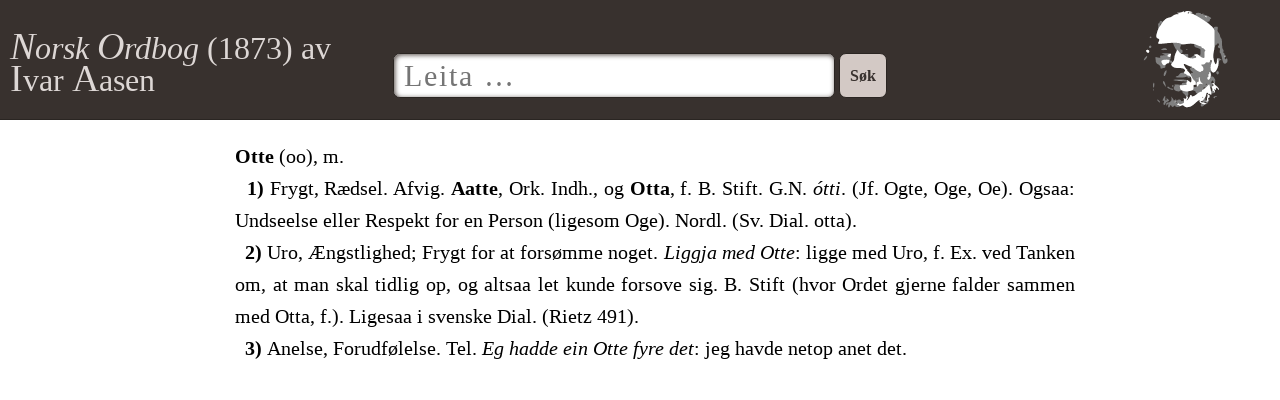

--- FILE ---
content_type: text/html; charset=UTF-8
request_url: http://aasen.ordboki.no/ord/otte
body_size: 2902
content:
<!DOCTYPE html>
<html lang="no">
<head>
<meta charset="utf-8">
<meta name="keywords" content="ordbok, ivar aasen, norsk">
<meta name="viewport" content="width=device-width">
<meta name="viewport" content="initial-scale=1.0">
<meta name="apple-mobile-web-app-capable" content="yes">
<meta name="format-detection" content="telephone=no">
<meta name="apple-mobile-web-app-title" content="Aasen 1873">
<link rel="apple-touch-icon" sizes="180x180" href="/tilfang/ikon">
<link rel="stylesheet" href="/tilfang/bunad">
<script src="/tilfang/jquery"></script>
<script>
function brigde() {
$('#stjerna').click(function(){
	$('#søk').val('*');
});

$('#prosent').click(function(){
	$('#søk').val('%');
});

$('#semd').click(function(){
	$('#søk').val('*semd');
});

$('#ør').click(function(){
	$('#søk').val('ør*');
});

$('#hs1').click(function(){
	$('#søk').val('h*s');
});

$('#strik').click(function(){
	$('#søk').val('_');
});

$('#spyrjeteikn').click(function(){
	$('#søk').val('?');
});

$('#hs2').click(function(){
	$('#søk').val('h_s');
});

$('#føds').click(function(){
	$('#søk').val('føds__');
});
}
$(document).ready(brigde);
</script>
<title>Norsk Ordbog (Ivar Aasen, 1873)</title>
<style>
body, input {
	font-size: 16px;
}
</style>
</head>
<body>
<header>
<div class="header-innehald">
	<div class="yverskrift">
		<span class="namn" onclick="location.href='./'"><i><span class="fyrebokstav">N</span>orsk <span class="fyrebokstav">O</span>rdbog</i> (<span class="tal">1873</span>) av <span class="fyrebokstav">I</span>var <span class="fyrebokstav">A</span>asen</span>
	</div>
	<div class="aasen">
		<img src="/tilfang/aasen">
	</div>
	<div class="sok">
		<form action="/leit">
			<table style="width: 100%;">
				<tr>
					<td style="width: 100%;">
						<input type="text" name="ord" id="søk" placeholder="Leita …" value="" autofocus />
					</td>
					<td style="width: 100%;">
						<input type="submit" value="Søk" />
					</td>
				</tr>
			</table>
		</form>
	</div>
</div>
</header>
<div class="innehald">

<div class="tekstbolk">
<ol><div class="uppslag" id="otte" ondblclick="event.preventDefault();document.location=document.location.toString().split('#')[0]+'#otte';return false;">
<b>Otte</b> (oo), m.<br />&nbsp;&nbsp;<b>1) </b>Frygt, Rædsel. Afvig. <b>Aatte</b>, Ork. Indh., og <b>Otta</b>, f. B. Stift. G.N. <i>ótti</i>. (Jf. Ogte, Oge, Oe). Ogsaa: Undseelse eller Respekt for en Person (ligesom Oge). Nordl. (Sv. Dial. otta).<br />&nbsp;&nbsp;<b>2) </b>Uro, Ængstlighed; Frygt for at forsømme noget. <i>Liggja med Otte</i>: ligge med Uro, f. Ex. ved Tanken om, at man skal tidlig op, og altsaa let kunde forsove sig. B. Stift (hvor Ordet gjerne falder sammen med Otta, f.). Ligesaa i svenske Dial. (Rietz 491).<br />&nbsp;&nbsp;<b>3) </b>Anelse, Forudfølelse. Tel. <i>Eg hadde ein Otte fyre det</i>: jeg havde netop anet det.
</div></ol></div>

</body>
</html>


--- FILE ---
content_type: text/css;charset=UTF-8
request_url: http://aasen.ordboki.no/tilfang/bunad
body_size: 6095
content:
* {
	box-sizing: border-box
}
html {
	overflow-y: scroll;
}

body, input {
	margin: 0;
	padding: 0;
	font-family: Times, serif;
}
.uppslag {
	text-align: justify;
}
li b {
	-webkit-user-select: all;
	user-select: all;
}
li i {
	/* -webkit-user-select: all;
	user-select: all; */
}
header {
	height: 120px;
	width: 100%;
	background: #38312e;
	position: relative;
	padding-top: 20px;
	border-bottom: 1px solid #2a2522;
}
input[type=text] {
	height: 45px;
	width: 100%;
	border-radius: 7px;
	border: 1px solid #2a2522;
	float: left;
	padding-left: 10px;
	font-size: 30px;
	font-family: serif;
	margin-top: 30px;
	box-shadow: inset 0.5px 0.5px 3px #534a46;
	padding-bottom: 0px;
	//line-height: 0px;
	vertical-align: bottom;
}
input[type=text]:focus {
	box-shadow: inset 1px 1px 5px #534a46;
	letter-spacing: 2px;
	outline: none;
}
input[type=submit] {
	height: 45px;
	//width: 25%;
	width: 100%;
	border-radius: 7px;
	border: 1px solid #2a2522;
	//float: right;
	font-size: 100%;
	font-weight: bold;
	font-family: Century, Georgia, serif;
	margin-top: 30px;
	padding-left: 10px;
	padding-right: 10px;
	background: #d3c9c5;
	color: #38312e;
}
input[type=submit]:selected {
	box-shadow: inset 0 0 5px #000000;
	background: #c8bbb6;
}

hr {
	border: none;
	border-top: 1px solid #ddd;
	margin-top: 20px;
	margin-bottom: 20px;
}

:target {
	border-right: 2px solid #f96;
	background: linear-gradient(to left, #fff5f0 0, #fffbf9 40px, #ffffff 100%);
}

.yverskrift ::selection {
	background: #763b23;
}

::selection {
	background: #e2b19d;
}

td {
    vertical-align: top;
}

h2 {
	font-weight: normal;
	font-family: Century, Georgia, serif;
}
code {
	font-family: Consolas, monospace;
	border: 1px solid #e6e6e6;
	background: #f9f9f9;
	padding-right: 2px;
	padding-left: 2px;
	-webkit-user-select: all;
	user-select: all;
}

.stødlekkøskja {
	/*float: right;
	font-size: smaller;
	padding-left: 1em;
	margin: 2px;
	line-height: 100%;*/
  margin-left: 15px;
  float: right;
  position: relative;
	padding-left: 10px;
  font-size: smaller;
}

.millomrom {
	letter-spacing: 1.5px;
}

.header-innehald {
	width: 500px;
	margin: auto;
	height: 100%;
}
.innehald {
	width: 900px;
	margin: auto;
	height: 100%;
	font-size: 20px;
	line-height: 160%;
}
.yverskrift {
	position: absolute;
	top: 10px;
	left: 10px;
	margin-top: 25px;
}
.yverskrift .namn {
	display: block;
	font-size: 2em;
	margin-top: 0.67em;
	margin-bottom: 0.67em;
	margin-left: 0;
	margin-right: 0;
	font-family: Century, Georgia, serif;
	font-weight: normal;
	line-height: 30px;
	color: #ddd7d5;
}
.yverskrift .namn:hover {
	text-decoration: underline;
	cursor: pointer;
}
.tal {
	font-family: Georgia, serif;
	font-variant-numeric: oldstyle-nums;
}
.aasen {
	position: absolute;
	top: 10px;
	right: 50px;
	height: 100px;
}
.aasen img {
	height: 100%;
}
.aasen img {
	height: 100%;
}
.fyrebokstav {
	font-size: 120%;
}
ol {
	list-style: none;
	counter-reset: rekkjetal;
	margin-left: -10px;
}
ol li {
	counter-increment: rekkjetal;
	position: relative;
}
ol li::before {
	content: counter(rekkjetal) ".";
	font-size: 150%;
	font-family: Times, serif;
	font-variant-numeric: oldstyle-nums;
	color: #a6a6a6;
	position: absolute;
	--size: 32px;
	left: calc(-1 * var(--size) - 10px);
	width: var(--size);
	text-align: right;
	top: -3px;
}
.lekk {
	color: #38312e;
	border-bottom: 1px solid #38312e;
	text-decoration: none;
}
.lekk:hover {
	cursor: pointer;
	border-bottom: 2px solid;
}
.stødlekk, .stødlekk:visited {
	color: #38312e;
	border-bottom: 1px solid #38312e;
	text-decoration: none;
}
.stødlekk:hover {
	cursor: pointer;
	border-bottom: 2px solid;
}
.tekstbolk {
	padding-left: 15px;
	padding-right: 15px;
}

.sideskap {
	color: gray;
}

@media (prefers-color-scheme: dark) {
	body, input {
		background-color: #1e1f23;
		color: #c4c5c9;
	}
	header {
		background: #2a2522;
		border-bottom: 1px solid #63564f;
	}
	input[type=text] {
		border: 1px solid #63564f;
		box-shadow: inset 0.5px 0.5px 3px #0d0d0d;
	}
	input[type=text]:focus {
		box-shadow: inset 1px 1px 5px #0d0d0d;
	}
	input[type=submit] {
		background: #a7938b;
		border: 1px solid #63564f;
	}
	input[type=submit]:active {
		background: #836c63;
	}
	hr {
		border-top: 1px solid #64574f;
	}
	.aasen {
		filter: brightness(80%);
	}
	code {
		border: 1px solid #2f3237;
		background: #232529;
	}
	.lekk {
		color: #744a47;
		border-bottom: 1px solid #744a47;
	}
	.lekk:hover {
		color: #5f3d3a;
		border-bottom: 2px solid #5f3d3a;
	}
	.stødlekk, .stødlekk:visited {
		color: #744a47;
		border-bottom: 1px solid #744a47;
	}
	.stødlekk:hover {
		color: #5f3d3a;
		border-bottom: 2px solid #5f3d3a;
	}
	::selection {
		background: #272d58;
	}
	:target {
		border-right: 2px solid #f96;
		background: linear-gradient(to left, #13201c 0, #15181e 70px, #1e1f23 100%);
	}
}
@media only screen and (max-width:1600px) {
	.yverskrift {
		width: 350px;
		margin-top: 0;
	}
}
@media only screen and (max-width:1200px) {
	header {
		padding-top: 5px;
		height: 130px;
	}
	.yverskrift {
		width: 100%;
		position: relative;
		margin-top: 0;
	}
	.yverskrift .namn {
		line-height: 10px;
		font-size: 20px;
	}
	.aasen {
		top: 15px;
	}
}
@media only screen and (max-width:915px) {
	ol li::before {
		font-size: 170%;
		left: -47px;
		//text-align: right;
	}
}
@media only screen and (max-width:900px) {
	.innehald {
		width: 100%;
	}
}
@media only screen and (max-width:780px) {
	.aasen {
		right: 7px;
	}
}
@media only screen and (max-width:760px) {
	.yverskrift {
		position: relative;
		display: inline-block;
		float: left;
		width: 100%;
	}
	.aasen {
		display: inline-block;
		float: right;
		height: 60px;
		right: 7px;
		top: 7px;
	}
	.header-innehald {
		width: 100%;
		padding-left: 5px;
		padding-right: 5px;
	}
	.innehald {
		width: 100%;
		padding-left: 5px;
		padding-right: 5px;
	}
	input[type=submit] {
		//width: 100%;
	}
}
@media only screen and (max-width:415px) {
	.yverskrift {
		width: 250px;
	}
	.yverskrift .namn {
		line-height: 20px;
		margin-top: 0;
		margin-bottom: 0;
	}
}
@media only screen and (max-width:415px) {
	.yverskrift {
		width: 200px;
	}
}


--- FILE ---
content_type: image/svg+xml
request_url: http://aasen.ordboki.no/tilfang/aasen
body_size: 56699
content:
<?xml version="1.0" encoding="UTF-8" standalone="no"?>
<!DOCTYPE svg PUBLIC "-//W3C//DTD SVG 1.1//EN" "http://www.w3.org/Graphics/SVG/1.1/DTD/svg11.dtd">
<svg version="1.1" xmlns="http://www.w3.org/2000/svg" xmlns:xlink="http://www.w3.org/1999/xlink" preserveAspectRatio="xMidYMid meet" viewBox="20.605746459807463 15.289287006644454 112.76347494668066 128.82934588243103" width="500" height="573.86"><defs><path d="M94.32 132.28C93.9 134.52 94.65 135.69 96.24 135.8C97.41 135.8 97.63 136.12 96.78 136.44C94.97 137.18 95.18 139.96 97.1 139.96C97.84 139.96 99.02 139.32 99.45 138.68C99.87 137.93 100.94 137.29 101.79 137.29C102.64 137.29 104.35 135.69 105.53 133.67C106.69 131.64 107.12 130.36 106.37 130.79C105.63 131.21 105.1 130.89 105.1 129.83C105.1 128.86 105.53 128.34 106.05 128.66C106.59 128.97 106.91 128.02 106.91 126.53C107.02 124.18 106.69 123.97 105.53 125.24C104.67 125.99 103.92 128.02 103.81 129.61C103.7 131.21 103.29 132.5 102.86 132.5C101.68 132.5 100.72 129.19 101.57 127.91C102 127.16 102.43 125.78 102.43 124.81C102.64 122.05 104.03 121.08 105.1 122.89C105.73 123.75 106.16 124.07 106.16 123.54C106.16 123 106.91 123.22 107.77 123.97C108.83 124.92 109.36 124.92 109.36 124.07C109.36 123.43 110 122.89 110.85 122.89C113.31 122.89 114.8 120.34 113.31 118.63C112.24 117.57 112.45 117.35 114.05 117.99C115.55 118.52 115.87 118.21 115.33 117.03C114.48 114.79 116.5 115 117.79 117.35C118.74 118.95 118.85 119.06 118.96 117.35C118.96 116.39 117.57 114.58 115.76 113.3C112.99 111.38 112.77 110.74 113.84 108.5C114.8 106.47 114.58 105.41 113.2 103.17C112.24 101.67 110.96 100.72 110.42 101.04C109.79 101.47 109.36 101.36 109.26 100.82C109.26 100.39 109.04 98.26 108.72 96.23C108.29 93.04 108.4 92.83 109.68 94.42C110.53 95.7 111.71 96.13 112.88 95.59C115.33 94.64 119.28 86.96 118.64 84.4C118 82.05 120.66 78.85 122.47 79.81C123.22 80.13 122.8 79.6 121.73 78.74C118.11 75.87 116.29 76.61 116.29 80.98C116.29 86.85 114.05 86.43 112.56 80.35C111.6 76.08 111.6 73.41 112.67 67.55C113.52 63.18 114.58 59.97 115.33 59.97C116.08 59.97 116.93 59.34 117.15 58.7C117.57 57.63 118 57.74 118.85 58.91C119.49 59.87 119.6 60.61 118.96 60.83C117.25 61.47 117.68 64.24 119.49 64.24C120.66 64.24 120.88 65.09 120.34 67.44C120.03 69.25 120.24 70.64 120.77 70.64C121.3 70.64 122.47 73.73 123.22 77.57C124.3 82.8 125.14 84.51 126.54 84.51C129.19 84.51 131.01 81.73 130.16 79.06C129.62 77.47 129.19 77.14 128.56 78.11C127.92 79.06 127.6 79.06 126.95 78.22C126.54 77.47 126.85 76.3 127.49 75.44C128.45 74.27 128.45 73.84 127.6 73.84C126.95 73.84 126.43 73.09 126.43 72.24C126.43 71.39 126 70.64 125.46 70.64C124.93 70.64 124.71 69.79 125.04 68.61C125.36 67.55 125.04 66.26 124.4 65.95C123.76 65.52 123.22 62.32 123.22 58.91C123.22 55.5 122.8 52.4 122.27 51.97C121.73 51.65 120.98 50.06 120.55 48.35C120.24 46.65 119.17 44.62 118.42 43.98C117.47 43.13 117.15 41.63 117.57 39.6C118.11 36.84 117.9 36.52 115.33 36.52C113.84 36.52 112.56 37.15 112.56 37.9C112.56 38.65 112.24 38.76 111.71 38.11C111.28 37.47 109.15 35.45 106.91 33.53C103.6 30.75 103.29 30.12 105.1 30.12C106.27 30.12 107.23 29.37 107.23 28.52C107.23 27.56 107.97 26.59 108.83 26.28C109.89 25.85 108.83 24.78 105.53 23.08C102.86 21.69 100.19 20.84 99.55 21.16C98.8 21.69 98.7 21.37 99.23 20.51C99.87 19.56 99.44 19.45 97.63 19.99C96.35 20.41 95.49 20.31 95.81 19.88C96.14 19.34 94.75 18.81 92.73 18.7C90.17 18.59 89.09 19.02 89.09 20.09C89.09 21.8 87.39 22.12 86.43 20.51C86.11 19.88 84.73 19.45 83.44 19.34C81.2 19.34 81.2 19.24 83.12 18.49C85.04 17.75 85.04 17.64 82.6 17C78.54 15.83 75.23 16.15 75.23 17.64C75.23 18.59 75.02 18.59 74.38 17.64C73.85 16.78 72.99 16.68 72.04 17.32C71.18 17.96 68.94 18.38 67.24 18.49C64.46 18.49 64.35 18.7 66.17 19.45C67.99 20.2 67.77 20.41 65 20.41C63.18 20.51 60.62 21.48 59.24 22.65C57.85 23.83 55.71 24.78 54.44 24.78C53.05 24.78 50.49 26.17 48.68 27.88C46.87 29.58 45.37 30.55 45.37 30.01C45.37 29.47 44.63 29.05 43.77 29.05C42.92 29.05 42.17 29.8 42.17 30.65C42.17 31.5 41.64 32.25 41 32.25C40.26 32.25 40.04 33.42 40.36 35.45C40.79 37.15 40.36 40.14 39.51 42.27C37.27 47.71 37.48 51.13 40.15 51.97C41.42 52.4 42.07 53.26 41.75 54.22C39.61 59.34 39.18 59.02 48.15 58.37C52.84 57.95 57.21 57.53 57.95 57.21C58.7 56.99 59.56 57.63 59.87 58.7C60.94 61.9 62.97 65.84 63.92 66.48C64.46 66.91 64.03 68.72 63.08 70.64C62.11 72.56 61.37 75.44 61.37 76.93C61.37 80.35 59.35 83.54 58.49 81.62C58.28 80.87 57.21 80.24 56.25 80.24C55.08 80.24 54.87 79.92 55.71 79.38C56.36 78.96 56.89 76.93 56.79 74.9C56.77 74.66 56.7 73.41 56.57 71.17C52.73 71.05 50.6 70.98 50.17 70.96C43.99 70.64 43.88 70.74 46.98 72.14C47.19 72.23 48.25 72.73 50.17 73.63C47.8 73.7 46.49 73.72 46.23 73.73C43.03 73.84 42.39 74.16 42.92 75.55C43.45 77.04 43.03 77.14 40.15 76.51C39.92 76.45 38.79 76.21 36.74 75.76C36.92 78.2 37.03 79.54 37.05 79.81C37.27 83.11 38.02 84.29 40.26 85.35C42.07 86.21 43.24 87.59 43.24 88.99C43.24 90.69 43.67 91.01 45.58 90.48C46.98 90.16 48.36 89.84 48.79 89.84C49.32 89.84 49.64 88.99 49.64 87.81C49.64 85.57 52.09 83.01 53.16 84.19C53.58 84.51 53.9 84.4 53.9 83.76C53.9 83.11 54.87 82.8 55.93 83.11C57.11 83.44 57.85 84.19 57.54 84.94C56.46 87.7 61.05 90.16 67.13 90.05C73.31 90.05 75.98 91.65 74.8 94.64C74.48 95.48 72.99 96.23 71.61 96.23C70.01 96.23 68.41 97.09 67.77 98.37C67.13 99.55 65.96 100.5 65.1 100.5C64.35 100.5 63.4 100.93 62.97 101.47C62.22 102.85 74.06 102.74 76.51 101.47C77.8 100.82 78.44 100.82 78.44 101.57C78.44 103.06 81.31 102.96 81.95 101.36C82.17 100.61 82.8 101.25 83.23 102.85C83.66 104.55 83.66 106.58 83.34 107.54C82.8 109.03 82.38 108.93 80.04 107.11C77.9 105.41 75.55 104.98 68.09 104.87C56.57 104.77 58.17 106.58 70.12 107.11C74.59 107.22 78.01 107.76 77.69 108.28C77.47 108.71 75.88 109.03 74.06 109.03C72.04 109.03 70.97 109.57 70.97 110.63C70.97 111.92 70.01 112.02 65.85 111.49C63.08 111.17 61.16 111.27 61.59 111.7C62.01 112.23 61.9 113.19 61.27 113.94C59.35 116.29 61.16 119.38 64.78 120.13C66.81 120.55 68.41 120.34 68.94 119.59C69.91 118.1 72.04 119.27 72.04 121.4C72.04 122.26 72.46 122.89 72.99 122.89C73.53 122.89 74.7 124.18 75.77 125.67C77.15 127.8 77.26 128.77 76.41 129.61C75.45 130.58 74.91 130.47 74.06 129.29C73.21 128.02 73.1 128.23 73.64 129.94C74.06 131.64 73.64 132.39 72.04 132.82C70.86 133.13 69.91 133.02 69.91 132.5C69.91 130.9 66.38 130.26 65.42 131.64C64.57 132.82 64.35 132.82 63.83 131.64C63.4 130.58 62.97 130.58 61.8 131.53C60.94 132.18 60.3 132.28 60.3 131.75C60.3 131.21 59.56 129.83 58.6 128.66C57.11 126.84 57 126.84 57.54 128.55C58.49 131.53 56.36 134.63 53.38 134.63C51.35 134.63 50.71 135.16 50.71 137.09C50.81 139.42 50.81 139.42 52.41 137.29C54.01 135.26 54.01 135.26 53.38 138.15C52.52 141.34 54.55 142.31 55.71 139.32C56.36 137.61 56.46 137.72 57.64 139.32C58.92 140.92 59.13 140.92 60.73 139.42C61.69 138.47 62.43 138.15 62.43 138.79C62.43 140.82 66.59 141.14 69.37 139.32C71.93 137.72 72.25 137.72 74.06 139.32C75.88 141.03 76.94 141.14 81.2 140.28C82.38 140.07 85.04 138.47 87.07 136.66C93.47 131.1 94.65 130.36 94.32 132.28ZM102.96 134.63C102.96 135.26 102.21 135.69 101.37 135.69C100.51 135.69 99.76 135.48 99.76 135.26C99.76 135.06 100.51 134.63 101.37 134.2C102.21 133.88 102.96 134.09 102.96 134.63ZM63.83 135.37C63.51 134.95 63.51 134.31 63.83 133.88C64.25 133.56 64.57 133.88 64.57 134.63C64.57 135.37 64.25 135.69 63.83 135.37ZM98.05 133.77C97.73 134.2 97.1 134.63 96.46 134.63C95.92 134.63 95.49 134.2 95.49 133.77C95.49 133.24 96.24 132.82 97.1 132.82C97.95 132.82 98.38 133.24 98.05 133.77ZM78.33 126.21C79.18 125.67 79.61 124.18 79.29 122.57C78.86 120.23 79.18 119.81 82.06 119.38C86.22 118.73 89.09 119.59 89.09 121.4C89.09 122.26 89.63 122.89 90.27 122.89C91.98 122.89 88.78 125.67 86.11 126.53C84.73 127.05 83.77 126.84 83.77 126.21C83.77 125.56 83.23 125.03 82.7 125.03C82.06 125.03 81.63 125.56 81.63 126.21C81.63 127.48 78.12 132.5 77.58 131.96C77.37 131.75 77.69 130.58 78.44 129.4C79.29 127.7 79.29 127.16 78.22 127.16C77.15 127.16 77.15 126.95 78.33 126.21ZM97.95 128.97C97.63 128.55 97.63 127.91 97.95 127.48C98.38 127.16 98.7 127.48 98.7 128.23C98.7 128.97 98.38 129.29 97.95 128.97ZM110.53 119.48C110.1 120.76 108.4 119.16 108.08 117.14C107.66 115.22 107.97 114.58 109.36 114.68C110.75 114.79 111.39 116.92 110.53 119.48ZM101.37 115.43C100.72 116.49 98.7 116.92 98.7 116.08C98.7 115.86 99.45 115.33 100.4 115C101.26 114.68 101.68 114.79 101.37 115.43ZM89.2 111.06C89.2 110.2 89.63 110.52 90.06 111.7C90.7 113.19 90.49 114.05 89.2 114.47C87.07 115.33 85.9 114.68 85.9 112.76C85.9 111.81 86.54 111.49 87.5 111.81C88.46 112.23 89.09 111.81 89.2 111.06ZM112.56 112.23C112.56 112.87 112.02 113.3 111.5 113.3C110.85 113.3 110.42 112.87 110.42 112.23C110.42 111.7 110.85 111.17 111.5 111.17C112.02 111.17 112.56 111.7 112.56 112.23ZM103.61 110.95C102.86 112.23 101.89 112.66 101.89 111.81C101.89 111.49 102.43 110.95 103.18 110.52C103.92 110.09 104.03 110.2 103.61 110.95ZM76.62 111.92C76.3 111.49 76.3 110.84 76.62 110.42C77.05 110.09 77.37 110.42 77.37 111.17C77.37 111.92 77.05 112.23 76.62 111.92ZM110.53 109.78C108.83 109.68 108.61 109.25 109.58 107.65C110.42 105.94 110.85 105.83 111.6 107.01C112.99 109.25 112.77 110 110.53 109.78ZM73.53 84.72C73.85 84.51 75.98 85.25 78.33 86.43C80.57 87.59 82.8 88.34 83.12 88.02C83.44 87.59 83.77 87.92 83.77 88.56C83.77 89.3 83.23 89.84 82.7 89.84C80.78 89.84 81.63 92.72 83.98 94.42C86.01 95.81 86.11 96.13 84.52 96.13C83.55 96.23 82.7 96.66 82.7 97.31C82.7 97.83 81.63 97.2 80.25 95.91C78.86 94.64 77.9 93.25 78.12 92.83C78.33 92.29 78.22 91.97 77.69 91.97C76.62 91.97 72.89 85.46 73.53 84.72ZM108.83 81.73C107.97 81.3 107.55 80.67 107.86 80.13C108.51 78.96 110.42 79.92 110.42 81.3C110.42 81.84 109.68 82.05 108.83 81.73ZM89.63 75.97C89.31 76.61 88.78 77.04 88.46 77.04C88.25 77.04 88.03 76.61 88.03 75.97C88.03 75.44 88.57 74.9 89.2 74.9C89.74 74.9 89.95 75.44 89.63 75.97ZM74.7 72.14C72.04 72.35 69.91 72.03 69.91 71.6C69.91 71.07 70.32 70.64 70.97 70.64C71.5 70.64 72.04 69.68 72.04 68.5C72.04 67.34 71.29 66.37 70.43 66.37C68.83 66.37 68.41 63.82 69.69 61.04C70.43 59.45 71.18 59.34 81.63 58.7C87.07 58.37 87.5 58.59 87.17 60.61C86.96 62.32 87.82 63.07 91.23 64.13C95.39 65.42 95.49 65.52 95.29 70C95.18 73.41 94.75 74.58 93.68 74.16C92.94 73.84 92.3 73.2 92.3 72.77C92.3 71.07 87.82 72.24 85.58 74.48C84.19 75.87 81.85 76.82 80.04 76.82C78.22 76.82 77.47 76.61 78.12 76.3C78.86 76.08 79.5 74.9 79.5 73.73C79.5 71.92 78.86 71.71 74.7 72.14ZM43.56 34.06C43.24 33.63 43.24 32.99 43.56 32.57C43.99 32.25 44.31 32.57 44.31 33.31C44.31 34.06 43.99 34.38 43.56 34.06ZM80.57 18.27C80.57 18.92 80.04 19.45 79.5 19.45C78.86 19.45 78.44 19.24 78.44 19.02C78.44 18.7 78.86 18.17 79.5 17.85C80.04 17.53 80.57 17.75 80.57 18.27Z" id="btzb6W6zg"></path><path d="M94.32 132.28C93.9 134.52 94.65 135.69 96.24 135.8C97.41 135.8 97.63 136.12 96.78 136.44C94.97 137.18 95.18 139.96 97.1 139.96C97.84 139.96 99.02 139.32 99.45 138.68C99.87 137.93 100.94 137.29 101.79 137.29C102.64 137.29 104.35 135.69 105.53 133.67C106.69 131.64 107.12 130.36 106.37 130.79C105.63 131.21 105.1 130.89 105.1 129.83C105.1 128.86 105.53 128.34 106.05 128.66C106.59 128.97 106.91 128.02 106.91 126.53C107.02 124.18 106.69 123.97 105.53 125.24C104.67 125.99 103.92 128.02 103.81 129.61C103.7 131.21 103.29 132.5 102.86 132.5C101.68 132.5 100.72 129.19 101.57 127.91C102 127.16 102.43 125.78 102.43 124.81C102.64 122.05 104.03 121.08 105.1 122.89C105.73 123.75 106.16 124.07 106.16 123.54C106.16 123 106.91 123.22 107.77 123.97C108.83 124.92 109.36 124.92 109.36 124.07C109.36 123.43 110 122.89 110.85 122.89C113.31 122.89 114.8 120.34 113.31 118.63C112.24 117.57 112.45 117.35 114.05 117.99C115.55 118.52 115.87 118.21 115.33 117.03C114.48 114.79 116.5 115 117.79 117.35C118.74 118.95 118.85 119.06 118.96 117.35C118.96 116.39 117.57 114.58 115.76 113.3C112.99 111.38 112.77 110.74 113.84 108.5C114.8 106.47 114.58 105.41 113.2 103.17C112.24 101.67 110.96 100.72 110.42 101.04C109.79 101.47 109.36 101.36 109.26 100.82C109.26 100.39 109.04 98.26 108.72 96.23C108.29 93.04 108.4 92.83 109.68 94.42C110.53 95.7 111.71 96.13 112.88 95.59C115.33 94.64 119.28 86.96 118.64 84.4C118 82.05 120.66 78.85 122.47 79.81C123.22 80.13 122.8 79.6 121.73 78.74C118.11 75.87 116.29 76.61 116.29 80.98C116.29 86.85 114.05 86.43 112.56 80.35C111.6 76.08 111.6 73.41 112.67 67.55C113.52 63.18 114.58 59.97 115.33 59.97C116.08 59.97 116.93 59.34 117.15 58.7C117.57 57.63 118 57.74 118.85 58.91C119.49 59.87 119.6 60.61 118.96 60.83C117.25 61.47 117.68 64.24 119.49 64.24C120.66 64.24 120.88 65.09 120.34 67.44C120.03 69.25 120.24 70.64 120.77 70.64C121.3 70.64 122.47 73.73 123.22 77.57C124.3 82.8 125.14 84.51 126.54 84.51C129.19 84.51 131.01 81.73 130.16 79.06C129.62 77.47 129.19 77.14 128.56 78.11C127.92 79.06 127.6 79.06 126.95 78.22C126.54 77.47 126.85 76.3 127.49 75.44C128.45 74.27 128.45 73.84 127.6 73.84C126.95 73.84 126.43 73.09 126.43 72.24C126.43 71.39 126 70.64 125.46 70.64C124.93 70.64 124.71 69.79 125.04 68.61C125.36 67.55 125.04 66.26 124.4 65.95C123.76 65.52 123.22 62.32 123.22 58.91C123.22 55.5 122.8 52.4 122.27 51.97C121.73 51.65 120.98 50.06 120.55 48.35C120.24 46.65 119.17 44.62 118.42 43.98C117.47 43.13 117.15 41.63 117.57 39.6C118.11 36.84 117.9 36.52 115.33 36.52C113.84 36.52 112.56 37.15 112.56 37.9C112.56 38.65 112.24 38.76 111.71 38.11C111.28 37.47 109.15 35.45 106.91 33.53C103.6 30.75 103.29 30.12 105.1 30.12C106.27 30.12 107.23 29.37 107.23 28.52C107.23 27.56 107.97 26.59 108.83 26.28C109.89 25.85 108.83 24.78 105.53 23.08C102.86 21.69 100.19 20.84 99.55 21.16C98.8 21.69 98.7 21.37 99.23 20.51C99.87 19.56 99.44 19.45 97.63 19.99C96.35 20.41 95.49 20.31 95.81 19.88C96.14 19.34 94.75 18.81 92.73 18.7C90.17 18.59 89.09 19.02 89.09 20.09C89.09 21.8 87.39 22.12 86.43 20.51C86.11 19.88 84.73 19.45 83.44 19.34C81.2 19.34 81.2 19.24 83.12 18.49C85.04 17.75 85.04 17.64 82.6 17C78.54 15.83 75.23 16.15 75.23 17.64C75.23 18.59 75.02 18.59 74.38 17.64C73.85 16.78 72.99 16.68 72.04 17.32C71.18 17.96 68.94 18.38 67.24 18.49C64.46 18.49 64.35 18.7 66.17 19.45C67.99 20.2 67.77 20.41 65 20.41C63.18 20.51 60.62 21.48 59.24 22.65C57.85 23.83 55.71 24.78 54.44 24.78C53.05 24.78 50.49 26.17 48.68 27.88C46.87 29.58 45.37 30.55 45.37 30.01C45.37 29.47 44.63 29.05 43.77 29.05C42.92 29.05 42.17 29.8 42.17 30.65C42.17 31.5 41.64 32.25 41 32.25C40.26 32.25 40.04 33.42 40.36 35.45C40.79 37.15 40.36 40.14 39.51 42.27C37.27 47.71 37.48 51.13 40.15 51.97C41.42 52.4 42.07 53.26 41.75 54.22C39.61 59.34 39.18 59.02 48.15 58.37C52.84 57.95 57.21 57.53 57.95 57.21C58.7 56.99 59.56 57.63 59.87 58.7C60.94 61.9 62.97 65.84 63.92 66.48C64.46 66.91 64.03 68.72 63.08 70.64C62.11 72.56 61.37 75.44 61.37 76.93C61.37 80.35 59.35 83.54 58.49 81.62C58.28 80.87 57.21 80.24 56.25 80.24C55.08 80.24 54.87 79.92 55.71 79.38C56.36 78.96 56.89 76.93 56.79 74.9C56.77 74.66 56.7 73.41 56.57 71.17C52.73 71.05 50.6 70.98 50.17 70.96C43.99 70.64 43.88 70.74 46.98 72.14C47.19 72.23 48.25 72.73 50.17 73.63C47.8 73.7 46.49 73.72 46.23 73.73C43.03 73.84 42.39 74.16 42.92 75.55C43.45 77.04 43.03 77.14 40.15 76.51C39.92 76.45 38.79 76.21 36.74 75.76C36.92 78.2 37.03 79.54 37.05 79.81C37.27 83.11 38.02 84.29 40.26 85.35C42.07 86.21 43.24 87.59 43.24 88.99C43.24 90.69 43.67 91.01 45.58 90.48C46.98 90.16 48.36 89.84 48.79 89.84C49.32 89.84 49.64 88.99 49.64 87.81C49.64 85.57 52.09 83.01 53.16 84.19C53.58 84.51 53.9 84.4 53.9 83.76C53.9 83.11 54.87 82.8 55.93 83.11C57.11 83.44 57.85 84.19 57.54 84.94C56.46 87.7 61.05 90.16 67.13 90.05C73.31 90.05 75.98 91.65 74.8 94.64C74.48 95.48 72.99 96.23 71.61 96.23C70.01 96.23 68.41 97.09 67.77 98.37C67.13 99.55 65.96 100.5 65.1 100.5C64.35 100.5 63.4 100.93 62.97 101.47C62.22 102.85 74.06 102.74 76.51 101.47C77.8 100.82 78.44 100.82 78.44 101.57C78.44 103.06 81.31 102.96 81.95 101.36C82.17 100.61 82.8 101.25 83.23 102.85C83.66 104.55 83.66 106.58 83.34 107.54C82.8 109.03 82.38 108.93 80.04 107.11C77.9 105.41 75.55 104.98 68.09 104.87C56.57 104.77 58.17 106.58 70.12 107.11C74.59 107.22 78.01 107.76 77.69 108.28C77.47 108.71 75.88 109.03 74.06 109.03C72.04 109.03 70.97 109.57 70.97 110.63C70.97 111.92 70.01 112.02 65.85 111.49C63.08 111.17 61.16 111.27 61.59 111.7C62.01 112.23 61.9 113.19 61.27 113.94C59.35 116.29 61.16 119.38 64.78 120.13C66.81 120.55 68.41 120.34 68.94 119.59C69.91 118.1 72.04 119.27 72.04 121.4C72.04 122.26 72.46 122.89 72.99 122.89C73.53 122.89 74.7 124.18 75.77 125.67C77.15 127.8 77.26 128.77 76.41 129.61C75.45 130.58 74.91 130.47 74.06 129.29C73.21 128.02 73.1 128.23 73.64 129.94C74.06 131.64 73.64 132.39 72.04 132.82C70.86 133.13 69.91 133.02 69.91 132.5C69.91 130.9 66.38 130.26 65.42 131.64C64.57 132.82 64.35 132.82 63.83 131.64C63.4 130.58 62.97 130.58 61.8 131.53C60.94 132.18 60.3 132.28 60.3 131.75C60.3 131.21 59.56 129.83 58.6 128.66C57.11 126.84 57 126.84 57.54 128.55C58.49 131.53 56.36 134.63 53.38 134.63C51.35 134.63 50.71 135.16 50.71 137.09C50.81 139.42 50.81 139.42 52.41 137.29C54.01 135.26 54.01 135.26 53.38 138.15C52.52 141.34 54.55 142.31 55.71 139.32C56.36 137.61 56.46 137.72 57.64 139.32C58.92 140.92 59.13 140.92 60.73 139.42C61.69 138.47 62.43 138.15 62.43 138.79C62.43 140.82 66.59 141.14 69.37 139.32C71.93 137.72 72.25 137.72 74.06 139.32C75.88 141.03 76.94 141.14 81.2 140.28C82.38 140.07 85.04 138.47 87.07 136.66C93.47 131.1 94.65 130.36 94.32 132.28ZM102.96 134.63C102.96 135.26 102.21 135.69 101.37 135.69C100.51 135.69 99.76 135.48 99.76 135.26C99.76 135.06 100.51 134.63 101.37 134.2C102.21 133.88 102.96 134.09 102.96 134.63ZM63.83 135.37C63.51 134.95 63.51 134.31 63.83 133.88C64.25 133.56 64.57 133.88 64.57 134.63C64.57 135.37 64.25 135.69 63.83 135.37ZM98.05 133.77C97.73 134.2 97.1 134.63 96.46 134.63C95.92 134.63 95.49 134.2 95.49 133.77C95.49 133.24 96.24 132.82 97.1 132.82C97.95 132.82 98.38 133.24 98.05 133.77ZM78.33 126.21C79.18 125.67 79.61 124.18 79.29 122.57C78.86 120.23 79.18 119.81 82.06 119.38C86.22 118.73 89.09 119.59 89.09 121.4C89.09 122.26 89.63 122.89 90.27 122.89C91.98 122.89 88.78 125.67 86.11 126.53C84.73 127.05 83.77 126.84 83.77 126.21C83.77 125.56 83.23 125.03 82.7 125.03C82.06 125.03 81.63 125.56 81.63 126.21C81.63 127.48 78.12 132.5 77.58 131.96C77.37 131.75 77.69 130.58 78.44 129.4C79.29 127.7 79.29 127.16 78.22 127.16C77.15 127.16 77.15 126.95 78.33 126.21ZM97.95 128.97C97.63 128.55 97.63 127.91 97.95 127.48C98.38 127.16 98.7 127.48 98.7 128.23C98.7 128.97 98.38 129.29 97.95 128.97ZM110.53 119.48C110.1 120.76 108.4 119.16 108.08 117.14C107.66 115.22 107.97 114.58 109.36 114.68C110.75 114.79 111.39 116.92 110.53 119.48ZM101.37 115.43C100.72 116.49 98.7 116.92 98.7 116.08C98.7 115.86 99.45 115.33 100.4 115C101.26 114.68 101.68 114.79 101.37 115.43ZM89.2 111.06C89.2 110.2 89.63 110.52 90.06 111.7C90.7 113.19 90.49 114.05 89.2 114.47C87.07 115.33 85.9 114.68 85.9 112.76C85.9 111.81 86.54 111.49 87.5 111.81C88.46 112.23 89.09 111.81 89.2 111.06ZM112.56 112.23C112.56 112.87 112.02 113.3 111.5 113.3C110.85 113.3 110.42 112.87 110.42 112.23C110.42 111.7 110.85 111.17 111.5 111.17C112.02 111.17 112.56 111.7 112.56 112.23ZM103.61 110.95C102.86 112.23 101.89 112.66 101.89 111.81C101.89 111.49 102.43 110.95 103.18 110.52C103.92 110.09 104.03 110.2 103.61 110.95ZM76.62 111.92C76.3 111.49 76.3 110.84 76.62 110.42C77.05 110.09 77.37 110.42 77.37 111.17C77.37 111.92 77.05 112.23 76.62 111.92ZM110.53 109.78C108.83 109.68 108.61 109.25 109.58 107.65C110.42 105.94 110.85 105.83 111.6 107.01C112.99 109.25 112.77 110 110.53 109.78ZM73.53 84.72C73.85 84.51 75.98 85.25 78.33 86.43C80.57 87.59 82.8 88.34 83.12 88.02C83.44 87.59 83.77 87.92 83.77 88.56C83.77 89.3 83.23 89.84 82.7 89.84C80.78 89.84 81.63 92.72 83.98 94.42C86.01 95.81 86.11 96.13 84.52 96.13C83.55 96.23 82.7 96.66 82.7 97.31C82.7 97.83 81.63 97.2 80.25 95.91C78.86 94.64 77.9 93.25 78.12 92.83C78.33 92.29 78.22 91.97 77.69 91.97C76.62 91.97 72.89 85.46 73.53 84.72ZM108.83 81.73C107.97 81.3 107.55 80.67 107.86 80.13C108.51 78.96 110.42 79.92 110.42 81.3C110.42 81.84 109.68 82.05 108.83 81.73ZM89.63 75.97C89.31 76.61 88.78 77.04 88.46 77.04C88.25 77.04 88.03 76.61 88.03 75.97C88.03 75.44 88.57 74.9 89.2 74.9C89.74 74.9 89.95 75.44 89.63 75.97ZM74.7 72.14C72.04 72.35 69.91 72.03 69.91 71.6C69.91 71.07 70.32 70.64 70.97 70.64C71.5 70.64 72.04 69.68 72.04 68.5C72.04 67.34 71.29 66.37 70.43 66.37C68.83 66.37 68.41 63.82 69.69 61.04C70.43 59.45 71.18 59.34 81.63 58.7C87.07 58.37 87.5 58.59 87.17 60.61C86.96 62.32 87.82 63.07 91.23 64.13C95.39 65.42 95.49 65.52 95.29 70C95.18 73.41 94.75 74.58 93.68 74.16C92.94 73.84 92.3 73.2 92.3 72.77C92.3 71.07 87.82 72.24 85.58 74.48C84.19 75.87 81.85 76.82 80.04 76.82C78.22 76.82 77.47 76.61 78.12 76.3C78.86 76.08 79.5 74.9 79.5 73.73C79.5 71.92 78.86 71.71 74.7 72.14ZM43.56 34.06C43.24 33.63 43.24 32.99 43.56 32.57C43.99 32.25 44.31 32.57 44.31 33.31C44.31 34.06 43.99 34.38 43.56 34.06ZM80.57 18.27C80.57 18.92 80.04 19.45 79.5 19.45C78.86 19.45 78.44 19.24 78.44 19.02C78.44 18.7 78.86 18.17 79.5 17.85C80.04 17.53 80.57 17.75 80.57 18.27Z" id="b20scmdh8"></path><path d="M77.37 66.37C78.12 66.37 78.44 66.06 78.12 65.63C77.69 65.31 77.05 65.31 76.62 65.63C76.3 66.06 76.62 66.37 77.37 66.37Z" id="daWsuM9TI"></path><path d="M77.37 66.37C78.12 66.37 78.44 66.06 78.12 65.63C77.69 65.31 77.05 65.31 76.62 65.63C76.3 66.06 76.62 66.37 77.37 66.37Z" id="d3eCiu2iaV"></path><path d="M53.48 130.9C51.77 129.08 50.28 128.77 51.24 130.26C51.55 130.79 51.35 131.53 50.71 131.96C49.64 132.6 49.22 131.32 49.53 128.02C49.85 125.13 48.9 125.67 47.08 129.29C45.69 132.07 45.69 132.5 47.08 132.5C48.25 132.5 48.36 132.93 47.61 134.52C46.55 136.44 46.98 137.83 48.79 137.83C49.22 137.83 49.64 137.09 49.64 136.23C49.64 135.26 50.92 134.09 52.41 133.56C54.87 132.6 54.97 132.28 53.48 130.9Z" id="c3pJ91NHhs"></path><path d="M53.48 130.9C51.77 129.08 50.28 128.77 51.24 130.26C51.55 130.79 51.35 131.53 50.71 131.96C49.64 132.6 49.22 131.32 49.53 128.02C49.85 125.13 48.9 125.67 47.08 129.29C45.69 132.07 45.69 132.5 47.08 132.5C48.25 132.5 48.36 132.93 47.61 134.52C46.55 136.44 46.98 137.83 48.79 137.83C49.22 137.83 49.64 137.09 49.64 136.23C49.64 135.26 50.92 134.09 52.41 133.56C54.87 132.6 54.97 132.28 53.48 130.9Z" id="aUYgXlvM"></path><path d="M42.5 134.63C43.03 134.63 42.71 133.67 41.64 132.5C40.58 131.32 39.51 130.58 39.18 130.9C38.44 131.53 41.1 134.63 42.5 134.63Z" id="g1JvMzCwec"></path><path d="M42.5 134.63C43.03 134.63 42.71 133.67 41.64 132.5C40.58 131.32 39.51 130.58 39.18 130.9C38.44 131.53 41.1 134.63 42.5 134.63Z" id="e1eGHlRtQg"></path><path d="M116.5 126.53C115.55 125.56 111.39 127.16 112.02 128.34C112.45 128.86 113.2 129.29 113.74 129.29C114.37 129.29 114.48 128.86 114.16 128.23C113.84 127.7 114.37 127.16 115.33 127.16C116.4 127.16 116.93 126.84 116.5 126.53Z" id="h2suDt4zjy"></path><path d="M116.5 126.53C115.55 125.56 111.39 127.16 112.02 128.34C112.45 128.86 113.2 129.29 113.74 129.29C114.37 129.29 114.48 128.86 114.16 128.23C113.84 127.7 114.37 127.16 115.33 127.16C116.4 127.16 116.93 126.84 116.5 126.53Z" id="i3phpv33ye"></path><path d="M104.03 125.03C104.78 125.03 105.1 124.71 104.78 124.29C104.35 123.97 103.7 123.97 103.29 124.29C102.96 124.71 103.29 125.03 104.03 125.03Z" id="a1zAldYBmj"></path><path d="M104.03 125.03C104.78 125.03 105.1 124.71 104.78 124.29C104.35 123.97 103.7 123.97 103.29 124.29C102.96 124.71 103.29 125.03 104.03 125.03Z" id="b1fZTgu2Eu"></path><path d="M34.07 119.38C34.39 119.81 34.71 119.16 34.61 117.99C34.61 116.82 34.29 116.49 33.96 117.35C33.64 118.1 33.75 119.06 34.07 119.38Z" id="a1LewJG4uJ"></path><path d="M34.07 119.38C34.39 119.81 34.71 119.16 34.61 117.99C34.61 116.82 34.29 116.49 33.96 117.35C33.64 118.1 33.75 119.06 34.07 119.38Z" id="bSvUjB6FQ"></path><path d="M54.97 115.43C54.97 114.9 54.12 114.36 53.16 114.36C51.55 114.36 51.55 114.58 52.84 115.86C54.87 117.67 60.73 119.16 59.78 117.57C59.45 117.03 58.17 116.49 57 116.49C55.93 116.49 54.97 116.08 54.97 115.43Z" id="a4ul7fr0t"></path><path d="M54.97 115.43C54.97 114.9 54.12 114.36 53.16 114.36C51.55 114.36 51.55 114.58 52.84 115.86C54.87 117.67 60.73 119.16 59.78 117.57C59.45 117.03 58.17 116.49 57 116.49C55.93 116.49 54.97 116.08 54.97 115.43Z" id="b2S6ROY8Os"></path><path d="M33.64 112.23C33.64 114.05 33.86 115.43 34.18 115.43C34.5 115.43 34.71 115.33 34.81 115.22C35.67 112.66 35.56 109.03 34.71 109.03C34.18 109.03 33.64 110.52 33.64 112.23Z" id="bmzJq4iUv"></path><path d="M33.64 112.23C33.64 114.05 33.86 115.43 34.18 115.43C34.5 115.43 34.71 115.33 34.81 115.22C35.67 112.66 35.56 109.03 34.71 109.03C34.18 109.03 33.64 110.52 33.64 112.23Z" id="cySLExZt2"></path><path d="M58.17 113.3C58.17 113.94 58.6 114.36 59.24 114.36C59.78 114.36 60.3 113.94 60.3 113.3C60.3 112.76 59.78 112.23 59.24 112.23C58.6 112.23 58.17 112.76 58.17 113.3Z" id="e16OmxWiPW"></path><path d="M58.17 113.3C58.17 113.94 58.6 114.36 59.24 114.36C59.78 114.36 60.3 113.94 60.3 113.3C60.3 112.76 59.78 112.23 59.24 112.23C58.6 112.23 58.17 112.76 58.17 113.3Z" id="a2zyRnUwI6"></path><path d="M48.47 112.34C48.6 112.51 49.28 113.36 50.49 114.9C50.42 114.53 49.82 111.64 49.74 111.27C48.9 108.71 48.21 107.33 47.72 107.11C45.8 106.47 46.23 109.57 48.47 112.34Z" id="e3IMXVijM6"></path><path d="M48.47 112.34C48.6 112.51 49.28 113.36 50.49 114.9C50.42 114.53 49.82 111.64 49.74 111.27C48.9 108.71 48.21 107.33 47.72 107.11C45.8 106.47 46.23 109.57 48.47 112.34Z" id="b1ZIHfYCXN"></path><path d="M47.5 98.58C47.5 101.67 49.32 100.82 50.6 97.09C51.24 95.28 51.45 93.46 51.14 93.15C50.28 92.18 47.5 96.34 47.5 98.58Z" id="a9Ba5vWYg"></path><path d="M47.5 98.58C47.5 101.67 49.32 100.82 50.6 97.09C51.24 95.28 51.45 93.46 51.14 93.15C50.28 92.18 47.5 96.34 47.5 98.58Z" id="bqOJ1cLDx"></path><path d="M115.76 96.23C115.76 97.41 116.5 98.37 117.36 98.37C118.22 98.37 118.96 97.41 118.96 96.23C118.96 95.07 118.22 94.1 117.36 94.1C116.5 94.1 115.76 95.07 115.76 96.23Z" id="bjR1vbN4b"></path><path d="M115.76 96.23C115.76 97.41 116.5 98.37 117.36 98.37C118.22 98.37 118.96 97.41 118.96 96.23C118.96 95.07 118.22 94.1 117.36 94.1C116.5 94.1 115.76 95.07 115.76 96.23Z" id="cqsQA2xFU"></path><path d="M23.08 76.82C20.52 80.56 21.49 81.52 24.47 78.22C25.54 77.04 26.18 75.55 25.97 74.8C25.75 74.06 24.47 74.9 23.08 76.82Z" id="atmO89oSr"></path><path d="M23.08 76.82C20.52 80.56 21.49 81.52 24.47 78.22C25.54 77.04 26.18 75.55 25.97 74.8C25.75 74.06 24.47 74.9 23.08 76.82Z" id="g2CHtvZpKN"></path><path d="M47.93 66.91C51.55 66.91 52.41 66.59 51.55 65.63C50.17 63.82 47.4 63.93 44.95 65.63C43.34 66.8 43.77 67.01 47.93 66.91Z" id="a3cbEzpOiW"></path><path d="M47.93 66.91C51.55 66.91 52.41 66.59 51.55 65.63C50.17 63.82 47.4 63.93 44.95 65.63C43.34 66.8 43.77 67.01 47.93 66.91Z" id="k1rpuhgqD6"></path><path d="M28.31 62.64C28.31 63.5 29.05 64.24 29.91 64.24C30.76 64.24 31.51 63.5 31.51 62.64C31.51 61.79 30.76 61.04 29.91 61.04C29.05 61.04 28.31 61.79 28.31 62.64Z" id="d3FRraVM3q"></path><path d="M28.31 62.64C28.31 63.5 29.05 64.24 29.91 64.24C30.76 64.24 31.51 63.5 31.51 62.64C31.51 61.79 30.76 61.04 29.91 61.04C29.05 61.04 28.31 61.79 28.31 62.64Z" id="bJTPPopjB"></path><path d="M29.38 50.38C29.38 51.02 29.8 51.45 30.45 51.45C30.97 51.45 31.51 51.02 31.51 50.38C31.51 49.84 30.97 49.32 30.45 49.32C29.8 49.32 29.38 49.84 29.38 50.38Z" id="aETy8DbQ"></path><path d="M29.38 50.38C29.38 51.02 29.8 51.45 30.45 51.45C30.97 51.45 31.51 51.02 31.51 50.38C31.51 49.84 30.97 49.32 30.45 49.32C29.8 49.32 29.38 49.84 29.38 50.38Z" id="e3eUFSmnq"></path><path d="M93.9 131.43C94.22 131.43 94.32 131.85 94 132.28C92.73 134.42 98.27 137.83 101.26 136.76C103.18 136.12 103.18 136.01 100.72 135.26C99.34 134.74 97.52 134.52 96.78 134.52C96.14 134.63 95.49 134.2 95.49 133.56C95.49 132.93 95.92 132.6 96.46 132.93C97.63 133.67 102.21 127.59 102.43 124.92C102.64 122.05 103.92 121.08 105.1 122.89C105.73 123.75 106.16 124.07 106.16 123.54C106.16 123 106.91 123.22 107.77 123.97C109.04 125.03 109.36 124.92 109.36 123.54C109.36 121.62 107.12 112.02 106.59 111.27C106.37 111.06 104.78 112.44 103.07 114.47C101.26 116.49 99.23 118.1 98.48 118.1C97.73 118.21 97.21 118.73 97.31 119.48C97.52 120.23 96.78 120.76 95.71 120.76C94.75 120.76 92.62 121.94 91.12 123.32C88.03 126.21 83.77 127.91 83.77 126.21C83.77 125.56 83.23 125.03 82.7 125.03C82.06 125.03 81.63 125.56 81.63 126.21C81.63 126.84 80.68 128.55 79.5 130.04C77.26 132.93 76.72 132.6 78.44 129.29C79.18 127.91 79.07 127.27 77.9 126.84C76.94 126.42 76.62 126.74 76.94 127.59C77.69 129.61 75.23 131 74.06 129.19C73.53 128.23 73.42 129.19 73.74 131.43C74.28 134.84 74.06 135.26 71.07 136.34C68.73 137.29 67.77 137.29 67.45 136.34C67.13 135.48 66.59 135.48 65.53 136.55C64.35 137.61 64.46 137.83 65.96 137.83C66.92 137.83 67.77 138.36 67.77 138.9C67.77 139.64 68.51 139.64 70.01 138.9C71.72 137.93 72.56 138.04 74.06 139.32C75.88 141.03 76.94 141.14 81.2 140.28C82.38 140.07 85.04 138.47 87.07 136.66C92.3 132.07 93.16 131.43 93.9 131.43ZM97.95 128.97C97.63 128.55 97.63 127.91 97.95 127.48C98.38 127.16 98.7 127.48 98.7 128.23C98.7 128.97 98.38 129.29 97.95 128.97Z" id="a149HXG4Jc"></path><path d="M93.9 131.43C94.22 131.43 94.32 131.85 94 132.28C92.73 134.42 98.27 137.83 101.26 136.76C103.18 136.12 103.18 136.01 100.72 135.26C99.34 134.74 97.52 134.52 96.78 134.52C96.14 134.63 95.49 134.2 95.49 133.56C95.49 132.93 95.92 132.6 96.46 132.93C97.63 133.67 102.21 127.59 102.43 124.92C102.64 122.05 103.92 121.08 105.1 122.89C105.73 123.75 106.16 124.07 106.16 123.54C106.16 123 106.91 123.22 107.77 123.97C109.04 125.03 109.36 124.92 109.36 123.54C109.36 121.62 107.12 112.02 106.59 111.27C106.37 111.06 104.78 112.44 103.07 114.47C101.26 116.49 99.23 118.1 98.48 118.1C97.73 118.21 97.21 118.73 97.31 119.48C97.52 120.23 96.78 120.76 95.71 120.76C94.75 120.76 92.62 121.94 91.12 123.32C88.03 126.21 83.77 127.91 83.77 126.21C83.77 125.56 83.23 125.03 82.7 125.03C82.06 125.03 81.63 125.56 81.63 126.21C81.63 126.84 80.68 128.55 79.5 130.04C77.26 132.93 76.72 132.6 78.44 129.29C79.18 127.91 79.07 127.27 77.9 126.84C76.94 126.42 76.62 126.74 76.94 127.59C77.69 129.61 75.23 131 74.06 129.19C73.53 128.23 73.42 129.19 73.74 131.43C74.28 134.84 74.06 135.26 71.07 136.34C68.73 137.29 67.77 137.29 67.45 136.34C67.13 135.48 66.59 135.48 65.53 136.55C64.35 137.61 64.46 137.83 65.96 137.83C66.92 137.83 67.77 138.36 67.77 138.9C67.77 139.64 68.51 139.64 70.01 138.9C71.72 137.93 72.56 138.04 74.06 139.32C75.88 141.03 76.94 141.14 81.2 140.28C82.38 140.07 85.04 138.47 87.07 136.66C92.3 132.07 93.16 131.43 93.9 131.43ZM97.95 128.97C97.63 128.55 97.63 127.91 97.95 127.48C98.38 127.16 98.7 127.48 98.7 128.23C98.7 128.97 98.38 129.29 97.95 128.97Z" id="b1ex4xp3xU"></path><path d="M61.8 134.63C62.11 134.63 62.65 134.09 63.08 133.34C63.51 132.6 63.4 132.5 62.65 132.93C61.37 133.67 60.94 134.63 61.8 134.63Z" id="adF9m7CQo"></path><path d="M61.8 134.63C62.11 134.63 62.65 134.09 63.08 133.34C63.51 132.6 63.4 132.5 62.65 132.93C61.37 133.67 60.94 134.63 61.8 134.63Z" id="cMlKM0EIv"></path><path d="M105.94 128.66C106.48 128.97 106.91 128.12 106.91 126.84C106.91 125.13 106.27 124.39 104.67 124.29C103.5 124.18 102.96 124.39 103.7 124.71C104.56 125.03 104.67 126.1 104.03 128.34C103.5 130.04 103.39 131.43 103.81 131.43C104.24 131.43 103.81 131.96 102.96 132.5C101.57 133.34 101.68 133.56 103.18 133.56C104.24 133.56 105.2 133.24 105.2 132.82C105.31 132.28 105.2 131.1 105.1 129.94C104.99 128.86 105.42 128.23 105.94 128.66Z" id="aS3veUFza"></path><path d="M105.94 128.66C106.48 128.97 106.91 128.12 106.91 126.84C106.91 125.13 106.27 124.39 104.67 124.29C103.5 124.18 102.96 124.39 103.7 124.71C104.56 125.03 104.67 126.1 104.03 128.34C103.5 130.04 103.39 131.43 103.81 131.43C104.24 131.43 103.81 131.96 102.96 132.5C101.57 133.34 101.68 133.56 103.18 133.56C104.24 133.56 105.2 133.24 105.2 132.82C105.31 132.28 105.2 131.1 105.1 129.94C104.99 128.86 105.42 128.23 105.94 128.66Z" id="d11cS2NhE0"></path><path d="M114.06 117.89C115.55 118.52 115.87 118.32 115.33 117.03C114.48 114.79 116.5 115 117.79 117.35C118.74 118.95 118.85 119.06 118.96 117.35C118.96 116.39 117.57 114.58 115.76 113.3C113.74 111.81 112.88 110.52 113.2 109.25C113.74 107.76 113.63 107.76 112.77 108.93C112.02 110 111.17 110.2 110.21 109.46C109.36 108.93 109.68 109.35 110.85 110.42C112.88 112.23 112.88 112.44 111.17 113.41C109.79 114.25 109.58 115 110.42 116.39C110.96 117.46 111.07 118.63 110.75 119.06C110.42 119.38 110.85 119.7 111.92 119.7C112.88 119.7 113.42 120.23 113.09 120.76C112.34 121.94 112.88 122.15 113.95 121.08C114.37 120.76 114.06 119.7 113.31 118.84C112.24 117.46 112.34 117.24 114.06 117.89Z" id="i2wZ1hUXmY"></path><path d="M114.06 117.89C115.55 118.52 115.87 118.32 115.33 117.03C114.48 114.79 116.5 115 117.79 117.35C118.74 118.95 118.85 119.06 118.96 117.35C118.96 116.39 117.57 114.58 115.76 113.3C113.74 111.81 112.88 110.52 113.2 109.25C113.74 107.76 113.63 107.76 112.77 108.93C112.02 110 111.17 110.2 110.21 109.46C109.36 108.93 109.68 109.35 110.85 110.42C112.88 112.23 112.88 112.44 111.17 113.41C109.79 114.25 109.58 115 110.42 116.39C110.96 117.46 111.07 118.63 110.75 119.06C110.42 119.38 110.85 119.7 111.92 119.7C112.88 119.7 113.42 120.23 113.09 120.76C112.34 121.94 112.88 122.15 113.95 121.08C114.37 120.76 114.06 119.7 113.31 118.84C112.24 117.46 112.34 117.24 114.06 117.89Z" id="fiOeE4xvi"></path><path d="M87.6 111.92C88.67 112.34 89.09 111.7 89.09 109.78C89.09 108.28 88.35 106.9 87.5 106.47C86.65 106.15 84.93 103.71 83.66 101.04C82.38 98.37 80.36 95.48 79.18 94.64C77.9 93.78 77.37 93.04 77.9 93.04C78.55 93.04 78.55 92.72 77.9 92.18C76.09 91.01 72.89 85.46 73.53 84.83C73.85 84.51 75.98 85.25 78.33 86.43C80.57 87.59 82.8 88.34 83.12 88.02C83.44 87.59 83.77 87.92 83.77 88.56C83.77 89.3 84.41 89.84 85.26 89.84C86.11 89.84 86.96 90.26 87.17 90.69C87.71 92.08 95.49 96.23 95.49 95.17C95.49 94.53 96.14 94.1 96.99 94.1C99.44 94.1 99.76 89.84 97.52 87.59C95.49 85.57 95.49 85.57 98.16 85.57C99.65 85.57 101.15 84.83 101.57 83.86C102 82.8 102.96 82.37 104.56 82.8C106.48 83.33 107.12 82.9 107.66 81.09C108.08 79.38 108.51 78.96 109.36 79.81C110.21 80.67 110.21 81.84 109.36 83.86C107.86 87.81 107.97 92.29 109.68 94.53C113.84 100.18 120.66 87.38 118.11 78.64C117.57 77.04 117.25 77.68 116.82 80.67C115.98 86.96 114.05 86.64 112.45 79.81C111.5 75.33 111.5 72.88 112.45 68.93C113.2 66.17 113.63 59.77 113.52 54.75C113.52 49.73 113.42 44.3 113.52 42.7C113.52 40.89 112.34 38.65 110.1 36.52C104.67 31.07 89.31 21.26 83.23 19.34C83.09 19.3 82.38 19.04 81.1 18.59C81.24 18.58 81.95 18.51 83.23 18.38C84.51 18.32 85.22 18.28 85.36 18.27C84.09 17.7 83.38 17.38 83.23 17.32C79.93 15.94 75.23 16.04 75.23 17.64C75.23 18.59 75.02 18.59 74.38 17.64C73.85 16.78 72.99 16.68 72.04 17.32C71.18 17.96 68.94 18.38 67.24 18.49C64.46 18.49 64.35 18.7 66.17 19.45C67.99 20.2 67.77 20.41 65 20.41C63.18 20.51 60.62 21.48 59.24 22.65C57.85 23.83 55.82 24.78 54.76 24.78C51.77 24.78 47.82 27.77 45.16 32.14C43.88 34.28 42.5 36.2 42.17 36.52C40.9 37.47 37.91 46.11 37.91 48.78C37.91 50.38 38.66 51.56 40.15 51.97C41.42 52.4 42.07 53.26 41.75 54.22C39.61 59.45 39.29 59.12 46.66 58.37C59.13 56.99 67.13 57.1 69.48 58.59C71.07 59.55 72.99 59.77 76.41 59.12C82.6 57.95 85.58 58.27 90.59 60.29C92.83 61.36 95.07 62.1 95.6 62.1C96.14 62.1 96.56 62.64 96.56 63.18C96.56 63.82 97.1 64.24 97.73 64.24C99.55 64.24 102.64 67.76 101.15 68.19C100.51 68.4 100.19 70.33 100.4 72.88C100.72 76.3 100.4 77.04 98.91 77.04C97.95 77.04 95.81 75.87 94.32 74.48C91.87 72.24 90.59 71.92 86.96 72.77C86.65 72.77 87.28 73.52 88.35 74.38C90.27 75.76 90.27 75.87 88.25 76.93C85.15 78.64 78.22 77.14 75.34 74.16C74.06 72.77 72.25 71.82 71.61 72.03C70.86 72.35 69.16 71.17 67.67 69.47C67.5 69.26 66.68 68.23 65.21 66.37C64.06 68.74 63.42 70.06 63.29 70.33C62.22 72.46 61.37 75.55 61.37 77.04C61.37 78.64 60.41 80.98 59.24 82.37C56.57 85.46 56.57 85.89 59.24 88.24C60.73 89.62 62.97 90.05 67.13 90.05C73.96 90.05 76.51 91.86 74.38 95.28C73.31 96.88 73.42 97.31 74.59 97.31C75.45 97.31 76.62 97.94 77.05 98.69C77.47 99.33 78.86 99.97 80.04 99.97C82.38 99.97 84.52 104.55 83.34 107.44C82.7 109.14 82.49 109.25 80.78 107.54C78.64 105.73 76.83 105.2 77.9 106.79C78.22 107.33 78.01 108.07 77.47 108.5C76.83 108.82 76.62 109.78 77.05 110.63C77.47 111.92 76.62 112.23 72.89 112.23C68.19 112.23 68.19 112.34 68.62 115.43C68.94 117.99 69.8 118.84 72.99 119.7C75.13 120.23 77.05 120.65 77.37 120.65C77.69 120.55 79.5 120.13 81.42 119.7C85.9 118.63 86.22 118.32 86.11 114.47C86.11 112.12 86.43 111.49 87.6 111.92ZM80.57 18.27C80.57 18.92 80.04 19.45 79.5 19.45C78.86 19.45 78.44 19.24 78.44 19.02C78.44 18.7 78.86 18.18 79.5 17.85C80.04 17.53 80.57 17.75 80.57 18.27Z" id="aE94mzJVw"></path><path d="M87.6 111.92C88.67 112.34 89.09 111.7 89.09 109.78C89.09 108.28 88.35 106.9 87.5 106.47C86.65 106.15 84.93 103.71 83.66 101.04C82.38 98.37 80.36 95.48 79.18 94.64C77.9 93.78 77.37 93.04 77.9 93.04C78.55 93.04 78.55 92.72 77.9 92.18C76.09 91.01 72.89 85.46 73.53 84.83C73.85 84.51 75.98 85.25 78.33 86.43C80.57 87.59 82.8 88.34 83.12 88.02C83.44 87.59 83.77 87.92 83.77 88.56C83.77 89.3 84.41 89.84 85.26 89.84C86.11 89.84 86.96 90.26 87.17 90.69C87.71 92.08 95.49 96.23 95.49 95.17C95.49 94.53 96.14 94.1 96.99 94.1C99.44 94.1 99.76 89.84 97.52 87.59C95.49 85.57 95.49 85.57 98.16 85.57C99.65 85.57 101.15 84.83 101.57 83.86C102 82.8 102.96 82.37 104.56 82.8C106.48 83.33 107.12 82.9 107.66 81.09C108.08 79.38 108.51 78.96 109.36 79.81C110.21 80.67 110.21 81.84 109.36 83.86C107.86 87.81 107.97 92.29 109.68 94.53C113.84 100.18 120.66 87.38 118.11 78.64C117.57 77.04 117.25 77.68 116.82 80.67C115.98 86.96 114.05 86.64 112.45 79.81C111.5 75.33 111.5 72.88 112.45 68.93C113.2 66.17 113.63 59.77 113.52 54.75C113.52 49.73 113.42 44.3 113.52 42.7C113.52 40.89 112.34 38.65 110.1 36.52C104.67 31.07 89.31 21.26 83.23 19.34C83.09 19.3 82.38 19.04 81.1 18.59C81.24 18.58 81.95 18.51 83.23 18.38C84.51 18.32 85.22 18.28 85.36 18.27C84.09 17.7 83.38 17.38 83.23 17.32C79.93 15.94 75.23 16.04 75.23 17.64C75.23 18.59 75.02 18.59 74.38 17.64C73.85 16.78 72.99 16.68 72.04 17.32C71.18 17.96 68.94 18.38 67.24 18.49C64.46 18.49 64.35 18.7 66.17 19.45C67.99 20.2 67.77 20.41 65 20.41C63.18 20.51 60.62 21.48 59.24 22.65C57.85 23.83 55.82 24.78 54.76 24.78C51.77 24.78 47.82 27.77 45.16 32.14C43.88 34.28 42.5 36.2 42.17 36.52C40.9 37.47 37.91 46.11 37.91 48.78C37.91 50.38 38.66 51.56 40.15 51.97C41.42 52.4 42.07 53.26 41.75 54.22C39.61 59.45 39.29 59.12 46.66 58.37C59.13 56.99 67.13 57.1 69.48 58.59C71.07 59.55 72.99 59.77 76.41 59.12C82.6 57.95 85.58 58.27 90.59 60.29C92.83 61.36 95.07 62.1 95.6 62.1C96.14 62.1 96.56 62.64 96.56 63.18C96.56 63.82 97.1 64.24 97.73 64.24C99.55 64.24 102.64 67.76 101.15 68.19C100.51 68.4 100.19 70.33 100.4 72.88C100.72 76.3 100.4 77.04 98.91 77.04C97.95 77.04 95.81 75.87 94.32 74.48C91.87 72.24 90.59 71.92 86.96 72.77C86.65 72.77 87.28 73.52 88.35 74.38C90.27 75.76 90.27 75.87 88.25 76.93C85.15 78.64 78.22 77.14 75.34 74.16C74.06 72.77 72.25 71.82 71.61 72.03C70.86 72.35 69.16 71.17 67.67 69.47C67.5 69.26 66.68 68.23 65.21 66.37C64.06 68.74 63.42 70.06 63.29 70.33C62.22 72.46 61.37 75.55 61.37 77.04C61.37 78.64 60.41 80.98 59.24 82.37C56.57 85.46 56.57 85.89 59.24 88.24C60.73 89.62 62.97 90.05 67.13 90.05C73.96 90.05 76.51 91.86 74.38 95.28C73.31 96.88 73.42 97.31 74.59 97.31C75.45 97.31 76.62 97.94 77.05 98.69C77.47 99.33 78.86 99.97 80.04 99.97C82.38 99.97 84.52 104.55 83.34 107.44C82.7 109.14 82.49 109.25 80.78 107.54C78.64 105.73 76.83 105.2 77.9 106.79C78.22 107.33 78.01 108.07 77.47 108.5C76.83 108.82 76.62 109.78 77.05 110.63C77.47 111.92 76.62 112.23 72.89 112.23C68.19 112.23 68.19 112.34 68.62 115.43C68.94 117.99 69.8 118.84 72.99 119.7C75.13 120.23 77.05 120.65 77.37 120.65C77.69 120.55 79.5 120.13 81.42 119.7C85.9 118.63 86.22 118.32 86.11 114.47C86.11 112.12 86.43 111.49 87.6 111.92ZM80.57 18.27C80.57 18.92 80.04 19.45 79.5 19.45C78.86 19.45 78.44 19.24 78.44 19.02C78.44 18.7 78.86 18.18 79.5 17.85C80.04 17.53 80.57 17.75 80.57 18.27Z" id="a1uNs8pVTU"></path><path d="M96.78 109.35C95.49 108.07 94.43 105.94 94.43 104.34C94.43 102.74 94 101.68 93.47 102.1C92.94 102.42 92.62 103.91 92.94 105.3C93.25 107.22 92.94 107.96 91.76 107.96C89.95 107.96 89.52 112.76 91.23 113.84C91.76 114.16 92.3 113.84 92.3 112.98C92.3 111.06 94.86 110 97.31 110.84C98.7 111.27 98.59 110.95 96.78 109.35Z" id="f4nVuRIBf"></path><path d="M96.78 109.35C95.49 108.07 94.43 105.94 94.43 104.34C94.43 102.74 94 101.68 93.47 102.1C92.94 102.42 92.62 103.91 92.94 105.3C93.25 107.22 92.94 107.96 91.76 107.96C89.95 107.96 89.52 112.76 91.23 113.84C91.76 114.16 92.3 113.84 92.3 112.98C92.3 111.06 94.86 110 97.31 110.84C98.7 111.27 98.59 110.95 96.78 109.35Z" id="a2Wopspwd7"></path><path d="M69.37 106.58C72.25 106.58 73.42 106.36 71.72 106.15C70.12 105.94 67.77 105.94 66.38 106.15C65.1 106.36 66.38 106.58 69.37 106.58Z" id="i6PEgktxC"></path><path d="M69.37 106.58C72.25 106.58 73.42 106.36 71.72 106.15C70.12 105.94 67.77 105.94 66.38 106.15C65.1 106.36 66.38 106.58 69.37 106.58Z" id="d7Bru3GB7"></path><path d="M106.59 96.02C106.91 96.66 106.69 97.51 106.05 97.83C105.53 98.26 105.2 99.22 105.53 100.07C105.84 100.93 105.63 101.57 105.1 101.57C103.81 101.57 103.7 104.45 104.99 105.2C105.53 105.52 106.37 105.2 107.02 104.45C108.83 102.31 109.04 96.02 107.34 95.39C106.48 95.07 106.16 95.39 106.59 96.02Z" id="atV8SwMbu"></path><path d="M106.59 96.02C106.91 96.66 106.69 97.51 106.05 97.83C105.53 98.26 105.2 99.22 105.53 100.07C105.84 100.93 105.63 101.57 105.1 101.57C103.81 101.57 103.7 104.45 104.99 105.2C105.53 105.52 106.37 105.2 107.02 104.45C108.83 102.31 109.04 96.02 107.34 95.39C106.48 95.07 106.16 95.39 106.59 96.02Z" id="apzDiownK"></path><path d="M90.49 104.45C90.92 104.77 91.23 104.45 91.23 103.71C91.23 102.96 90.92 102.63 90.49 102.96C90.17 103.38 90.17 104.02 90.49 104.45Z" id="fAYws2CJZ"></path><path d="M90.49 104.45C90.92 104.77 91.23 104.45 91.23 103.71C91.23 102.96 90.92 102.63 90.49 102.96C90.17 103.38 90.17 104.02 90.49 104.45Z" id="e7HbXROdc3"></path><path d="M54.97 80.13C54.97 78.85 47.4 78.96 45.48 80.13C44.2 80.98 44.09 81.62 45.17 83.86C46.55 86.96 48.68 87.38 50.71 85.03C51.45 84.19 52.41 83.65 52.84 83.97C53.69 84.51 54.97 82.16 54.97 80.13Z" id="b8uKLd6s11"></path><path d="M54.97 80.13C54.97 78.85 47.4 78.96 45.48 80.13C44.2 80.98 44.09 81.62 45.17 83.86C46.55 86.96 48.68 87.38 50.71 85.03C51.45 84.19 52.41 83.65 52.84 83.97C53.69 84.51 54.97 82.16 54.97 80.13Z" id="b27EDDj8DJ"></path><path d="M126.74 75.65C127.17 75.97 127.49 75.65 127.49 74.9C127.49 74.16 127.17 73.84 126.74 74.16C126.43 74.58 126.43 75.22 126.74 75.65Z" id="a6Kb65JAId"></path><path d="M126.74 75.65C127.17 75.97 127.49 75.65 127.49 74.9C127.49 74.16 127.17 73.84 126.74 74.16C126.43 74.58 126.43 75.22 126.74 75.65Z" id="dafxdhQJY"></path><path d="M52.95 73.2C51.98 74.38 52.09 74.8 53.48 75.33C55.71 76.19 55.71 76.19 56.46 74.27C57.32 71.92 57.32 71.71 55.62 71.71C54.87 71.71 53.58 72.35 52.95 73.2Z" id="b1YBtNpx8Z"></path><path d="M52.95 73.2C51.98 74.38 52.09 74.8 53.48 75.33C55.71 76.19 55.71 76.19 56.46 74.27C57.32 71.92 57.32 71.71 55.62 71.71C54.87 71.71 53.58 72.35 52.95 73.2Z" id="g1RPCdQJXc"></path><path d="M25.22 69.15C26.81 71.07 27.89 71.07 28.73 69.04C29.38 67.23 26.92 65.74 25.11 66.91C24.26 67.44 24.26 68.09 25.22 69.15Z" id="i2xoqzSOAS"></path><path d="M25.22 69.15C26.81 71.07 27.89 71.07 28.73 69.04C29.38 67.23 26.92 65.74 25.11 66.91C24.26 67.44 24.26 68.09 25.22 69.15Z" id="g1zo9EZf7s"></path><path d="M102.64 24.15C104.13 24.78 104.24 24.67 103.29 23.61C102.54 22.86 101.68 22.54 101.37 22.86C101.05 23.18 101.57 23.83 102.64 24.15Z" id="b2Q5Rhf0CR"></path><path d="M102.64 24.15C104.13 24.78 104.24 24.67 103.29 23.61C102.54 22.86 101.68 22.54 101.37 22.86C101.05 23.18 101.57 23.83 102.64 24.15Z" id="a6nlZpLDd5"></path></defs><g><g><use xlink:href="#btzb6W6zg" opacity="1" fill="#808080" fill-opacity="1"></use><g><use xlink:href="#btzb6W6zg" opacity="1" fill-opacity="0" stroke="#000000" stroke-width="1" stroke-opacity="0"></use></g></g><g><use xlink:href="#b20scmdh8" opacity="1" fill="#000000" fill-opacity="0"></use><g><use xlink:href="#b20scmdh8" opacity="1" fill-opacity="0" stroke="#000000" stroke-width="1" stroke-opacity="0"></use></g></g><g><use xlink:href="#daWsuM9TI" opacity="1" fill="#808080" fill-opacity="1"></use><g><use xlink:href="#daWsuM9TI" opacity="1" fill-opacity="0" stroke="#000000" stroke-width="1" stroke-opacity="0"></use></g></g><g><use xlink:href="#d3eCiu2iaV" opacity="1" fill="#000000" fill-opacity="0"></use><g><use xlink:href="#d3eCiu2iaV" opacity="1" fill-opacity="0" stroke="#000000" stroke-width="1" stroke-opacity="0"></use></g></g><g><use xlink:href="#c3pJ91NHhs" opacity="1" fill="#808080" fill-opacity="1"></use><g><use xlink:href="#c3pJ91NHhs" opacity="1" fill-opacity="0" stroke="#000000" stroke-width="1" stroke-opacity="0"></use></g></g><g><use xlink:href="#aUYgXlvM" opacity="1" fill="#000000" fill-opacity="0"></use><g><use xlink:href="#aUYgXlvM" opacity="1" fill-opacity="0" stroke="#000000" stroke-width="1" stroke-opacity="0"></use></g></g><g><use xlink:href="#g1JvMzCwec" opacity="1" fill="#808080" fill-opacity="1"></use><g><use xlink:href="#g1JvMzCwec" opacity="1" fill-opacity="0" stroke="#000000" stroke-width="1" stroke-opacity="0"></use></g></g><g><use xlink:href="#e1eGHlRtQg" opacity="1" fill="#000000" fill-opacity="0"></use><g><use xlink:href="#e1eGHlRtQg" opacity="1" fill-opacity="0" stroke="#000000" stroke-width="1" stroke-opacity="0"></use></g></g><g><use xlink:href="#h2suDt4zjy" opacity="1" fill="#808080" fill-opacity="1"></use><g><use xlink:href="#h2suDt4zjy" opacity="1" fill-opacity="0" stroke="#000000" stroke-width="1" stroke-opacity="0"></use></g></g><g><use xlink:href="#i3phpv33ye" opacity="1" fill="#000000" fill-opacity="0"></use><g><use xlink:href="#i3phpv33ye" opacity="1" fill-opacity="0" stroke="#000000" stroke-width="1" stroke-opacity="0"></use></g></g><g><use xlink:href="#a1zAldYBmj" opacity="1" fill="#808080" fill-opacity="1"></use><g><use xlink:href="#a1zAldYBmj" opacity="1" fill-opacity="0" stroke="#000000" stroke-width="1" stroke-opacity="0"></use></g></g><g><use xlink:href="#b1fZTgu2Eu" opacity="1" fill="#000000" fill-opacity="0"></use><g><use xlink:href="#b1fZTgu2Eu" opacity="1" fill-opacity="0" stroke="#000000" stroke-width="1" stroke-opacity="0"></use></g></g><g><use xlink:href="#a1LewJG4uJ" opacity="1" fill="#808080" fill-opacity="1"></use><g><use xlink:href="#a1LewJG4uJ" opacity="1" fill-opacity="0" stroke="#000000" stroke-width="1" stroke-opacity="0"></use></g></g><g><use xlink:href="#bSvUjB6FQ" opacity="1" fill="#000000" fill-opacity="0"></use><g><use xlink:href="#bSvUjB6FQ" opacity="1" fill-opacity="0" stroke="#000000" stroke-width="1" stroke-opacity="0"></use></g></g><g><use xlink:href="#a4ul7fr0t" opacity="1" fill="#808080" fill-opacity="1"></use><g><use xlink:href="#a4ul7fr0t" opacity="1" fill-opacity="0" stroke="#000000" stroke-width="1" stroke-opacity="0"></use></g></g><g><use xlink:href="#b2S6ROY8Os" opacity="1" fill="#000000" fill-opacity="0"></use><g><use xlink:href="#b2S6ROY8Os" opacity="1" fill-opacity="0" stroke="#000000" stroke-width="1" stroke-opacity="0"></use></g></g><g><use xlink:href="#bmzJq4iUv" opacity="1" fill="#808080" fill-opacity="1"></use><g><use xlink:href="#bmzJq4iUv" opacity="1" fill-opacity="0" stroke="#000000" stroke-width="1" stroke-opacity="0"></use></g></g><g><use xlink:href="#cySLExZt2" opacity="1" fill="#000000" fill-opacity="0"></use><g><use xlink:href="#cySLExZt2" opacity="1" fill-opacity="0" stroke="#000000" stroke-width="1" stroke-opacity="0"></use></g></g><g><use xlink:href="#e16OmxWiPW" opacity="1" fill="#808080" fill-opacity="1"></use><g><use xlink:href="#e16OmxWiPW" opacity="1" fill-opacity="0" stroke="#000000" stroke-width="1" stroke-opacity="0"></use></g></g><g><use xlink:href="#a2zyRnUwI6" opacity="1" fill="#000000" fill-opacity="0"></use><g><use xlink:href="#a2zyRnUwI6" opacity="1" fill-opacity="0" stroke="#000000" stroke-width="1" stroke-opacity="0"></use></g></g><g><use xlink:href="#e3IMXVijM6" opacity="1" fill="#808080" fill-opacity="1"></use><g><use xlink:href="#e3IMXVijM6" opacity="1" fill-opacity="0" stroke="#000000" stroke-width="1" stroke-opacity="0"></use></g></g><g><use xlink:href="#b1ZIHfYCXN" opacity="1" fill="#000000" fill-opacity="0"></use><g><use xlink:href="#b1ZIHfYCXN" opacity="1" fill-opacity="0" stroke="#000000" stroke-width="1" stroke-opacity="0"></use></g></g><g><use xlink:href="#a9Ba5vWYg" opacity="1" fill="#808080" fill-opacity="1"></use><g><use xlink:href="#a9Ba5vWYg" opacity="1" fill-opacity="0" stroke="#000000" stroke-width="1" stroke-opacity="0"></use></g></g><g><use xlink:href="#bqOJ1cLDx" opacity="1" fill="#000000" fill-opacity="0"></use><g><use xlink:href="#bqOJ1cLDx" opacity="1" fill-opacity="0" stroke="#000000" stroke-width="1" stroke-opacity="0"></use></g></g><g><use xlink:href="#bjR1vbN4b" opacity="1" fill="#808080" fill-opacity="1"></use><g><use xlink:href="#bjR1vbN4b" opacity="1" fill-opacity="0" stroke="#000000" stroke-width="1" stroke-opacity="0"></use></g></g><g><use xlink:href="#cqsQA2xFU" opacity="1" fill="#000000" fill-opacity="0"></use><g><use xlink:href="#cqsQA2xFU" opacity="1" fill-opacity="0" stroke="#000000" stroke-width="1" stroke-opacity="0"></use></g></g><g><use xlink:href="#atmO89oSr" opacity="1" fill="#808080" fill-opacity="1"></use><g><use xlink:href="#atmO89oSr" opacity="1" fill-opacity="0" stroke="#000000" stroke-width="1" stroke-opacity="0"></use></g></g><g><use xlink:href="#g2CHtvZpKN" opacity="1" fill="#000000" fill-opacity="0"></use><g><use xlink:href="#g2CHtvZpKN" opacity="1" fill-opacity="0" stroke="#000000" stroke-width="1" stroke-opacity="0"></use></g></g><g><use xlink:href="#a3cbEzpOiW" opacity="1" fill="#808080" fill-opacity="1"></use><g><use xlink:href="#a3cbEzpOiW" opacity="1" fill-opacity="0" stroke="#000000" stroke-width="1" stroke-opacity="0"></use></g></g><g><use xlink:href="#k1rpuhgqD6" opacity="1" fill="#000000" fill-opacity="0"></use><g><use xlink:href="#k1rpuhgqD6" opacity="1" fill-opacity="0" stroke="#000000" stroke-width="1" stroke-opacity="0"></use></g></g><g><use xlink:href="#d3FRraVM3q" opacity="1" fill="#808080" fill-opacity="1"></use><g><use xlink:href="#d3FRraVM3q" opacity="1" fill-opacity="0" stroke="#000000" stroke-width="1" stroke-opacity="0"></use></g></g><g><use xlink:href="#bJTPPopjB" opacity="1" fill="#000000" fill-opacity="0"></use><g><use xlink:href="#bJTPPopjB" opacity="1" fill-opacity="0" stroke="#000000" stroke-width="1" stroke-opacity="0"></use></g></g><g><use xlink:href="#aETy8DbQ" opacity="1" fill="#808080" fill-opacity="1"></use><g><use xlink:href="#aETy8DbQ" opacity="1" fill-opacity="0" stroke="#000000" stroke-width="1" stroke-opacity="0"></use></g></g><g><use xlink:href="#e3eUFSmnq" opacity="1" fill="#000000" fill-opacity="0"></use><g><use xlink:href="#e3eUFSmnq" opacity="1" fill-opacity="0" stroke="#000000" stroke-width="1" stroke-opacity="0"></use></g></g><g><use xlink:href="#a149HXG4Jc" opacity="1" fill="#ffffff" fill-opacity="1"></use><g><use xlink:href="#a149HXG4Jc" opacity="1" fill-opacity="0" stroke="#000000" stroke-width="1" stroke-opacity="0"></use></g></g><g><use xlink:href="#b1ex4xp3xU" opacity="1" fill="#000000" fill-opacity="0"></use><g><use xlink:href="#b1ex4xp3xU" opacity="1" fill-opacity="0" stroke="#000000" stroke-width="1" stroke-opacity="0"></use></g></g><g><use xlink:href="#adF9m7CQo" opacity="1" fill="#c0c0c0" fill-opacity="1"></use><g><use xlink:href="#adF9m7CQo" opacity="1" fill-opacity="0" stroke="#000000" stroke-width="1" stroke-opacity="0"></use></g></g><g><use xlink:href="#cMlKM0EIv" opacity="1" fill="#000000" fill-opacity="0"></use><g><use xlink:href="#cMlKM0EIv" opacity="1" fill-opacity="0" stroke="#000000" stroke-width="1" stroke-opacity="0"></use></g></g><g><use xlink:href="#aS3veUFza" opacity="1" fill="#ffffff" fill-opacity="1"></use><g><use xlink:href="#aS3veUFza" opacity="1" fill-opacity="0" stroke="#000000" stroke-width="1" stroke-opacity="0"></use></g></g><g><use xlink:href="#d11cS2NhE0" opacity="1" fill="#000000" fill-opacity="0"></use><g><use xlink:href="#d11cS2NhE0" opacity="1" fill-opacity="0" stroke="#000000" stroke-width="1" stroke-opacity="0"></use></g></g><g><use xlink:href="#i2wZ1hUXmY" opacity="1" fill="#ffffff" fill-opacity="1"></use><g><use xlink:href="#i2wZ1hUXmY" opacity="1" fill-opacity="0" stroke="#000000" stroke-width="1" stroke-opacity="0"></use></g></g><g><use xlink:href="#fiOeE4xvi" opacity="1" fill="#000000" fill-opacity="0"></use><g><use xlink:href="#fiOeE4xvi" opacity="1" fill-opacity="0" stroke="#000000" stroke-width="1" stroke-opacity="0"></use></g></g><g><use xlink:href="#aE94mzJVw" opacity="1" fill="#ffffff" fill-opacity="1"></use><g><use xlink:href="#aE94mzJVw" opacity="1" fill-opacity="0" stroke="#000000" stroke-width="1" stroke-opacity="0"></use></g></g><g><use xlink:href="#a1uNs8pVTU" opacity="1" fill="#000000" fill-opacity="0"></use><g><use xlink:href="#a1uNs8pVTU" opacity="1" fill-opacity="0" stroke="#000000" stroke-width="1" stroke-opacity="0"></use></g></g><g><use xlink:href="#f4nVuRIBf" opacity="1" fill="#ffffff" fill-opacity="1"></use><g><use xlink:href="#f4nVuRIBf" opacity="1" fill-opacity="0" stroke="#000000" stroke-width="1" stroke-opacity="0"></use></g></g><g><use xlink:href="#a2Wopspwd7" opacity="1" fill="#000000" fill-opacity="0"></use><g><use xlink:href="#a2Wopspwd7" opacity="1" fill-opacity="0" stroke="#000000" stroke-width="1" stroke-opacity="0"></use></g></g><g><use xlink:href="#i6PEgktxC" opacity="1" fill="#c0c0c0" fill-opacity="1"></use><g><use xlink:href="#i6PEgktxC" opacity="1" fill-opacity="0" stroke="#000000" stroke-width="1" stroke-opacity="0"></use></g></g><g><use xlink:href="#d7Bru3GB7" opacity="1" fill="#000000" fill-opacity="0"></use><g><use xlink:href="#d7Bru3GB7" opacity="1" fill-opacity="0" stroke="#000000" stroke-width="1" stroke-opacity="0"></use></g></g><g><use xlink:href="#atV8SwMbu" opacity="1" fill="#ffffff" fill-opacity="1"></use><g><use xlink:href="#atV8SwMbu" opacity="1" fill-opacity="0" stroke="#000000" stroke-width="1" stroke-opacity="0"></use></g></g><g><use xlink:href="#apzDiownK" opacity="1" fill="#000000" fill-opacity="0"></use><g><use xlink:href="#apzDiownK" opacity="1" fill-opacity="0" stroke="#000000" stroke-width="1" stroke-opacity="0"></use></g></g><g><use xlink:href="#fAYws2CJZ" opacity="1" fill="#c0c0c0" fill-opacity="1"></use><g><use xlink:href="#fAYws2CJZ" opacity="1" fill-opacity="0" stroke="#000000" stroke-width="1" stroke-opacity="0"></use></g></g><g><use xlink:href="#e7HbXROdc3" opacity="1" fill="#000000" fill-opacity="0"></use><g><use xlink:href="#e7HbXROdc3" opacity="1" fill-opacity="0" stroke="#000000" stroke-width="1" stroke-opacity="0"></use></g></g><g><use xlink:href="#b8uKLd6s11" opacity="1" fill="#ffffff" fill-opacity="1"></use><g><use xlink:href="#b8uKLd6s11" opacity="1" fill-opacity="0" stroke="#000000" stroke-width="1" stroke-opacity="0"></use></g></g><g><use xlink:href="#b27EDDj8DJ" opacity="1" fill="#000000" fill-opacity="0"></use><g><use xlink:href="#b27EDDj8DJ" opacity="1" fill-opacity="0" stroke="#000000" stroke-width="1" stroke-opacity="0"></use></g></g><g><use xlink:href="#a6Kb65JAId" opacity="1" fill="#ffffff" fill-opacity="1"></use><g><use xlink:href="#a6Kb65JAId" opacity="1" fill-opacity="0" stroke="#000000" stroke-width="1" stroke-opacity="0"></use></g></g><g><use xlink:href="#dafxdhQJY" opacity="1" fill="#000000" fill-opacity="0"></use><g><use xlink:href="#dafxdhQJY" opacity="1" fill-opacity="0" stroke="#000000" stroke-width="1" stroke-opacity="0"></use></g></g><g><use xlink:href="#b1YBtNpx8Z" opacity="1" fill="#ffffff" fill-opacity="1"></use><g><use xlink:href="#b1YBtNpx8Z" opacity="1" fill-opacity="0" stroke="#000000" stroke-width="1" stroke-opacity="0"></use></g></g><g><use xlink:href="#g1RPCdQJXc" opacity="1" fill="#000000" fill-opacity="0"></use><g><use xlink:href="#g1RPCdQJXc" opacity="1" fill-opacity="0" stroke="#000000" stroke-width="1" stroke-opacity="0"></use></g></g><g><use xlink:href="#i2xoqzSOAS" opacity="1" fill="#ffffff" fill-opacity="1"></use><g><use xlink:href="#i2xoqzSOAS" opacity="1" fill-opacity="0" stroke="#000000" stroke-width="1" stroke-opacity="0"></use></g></g><g><use xlink:href="#g1zo9EZf7s" opacity="1" fill="#000000" fill-opacity="0"></use><g><use xlink:href="#g1zo9EZf7s" opacity="1" fill-opacity="0" stroke="#000000" stroke-width="1" stroke-opacity="0"></use></g></g><g><use xlink:href="#b2Q5Rhf0CR" opacity="1" fill="#ffffff" fill-opacity="1"></use><g><use xlink:href="#b2Q5Rhf0CR" opacity="1" fill-opacity="0" stroke="#000000" stroke-width="1" stroke-opacity="0"></use></g></g><g><use xlink:href="#a6nlZpLDd5" opacity="1" fill="#000000" fill-opacity="0"></use><g><use xlink:href="#a6nlZpLDd5" opacity="1" fill-opacity="0" stroke="#000000" stroke-width="1" stroke-opacity="0"></use></g></g></g></svg>